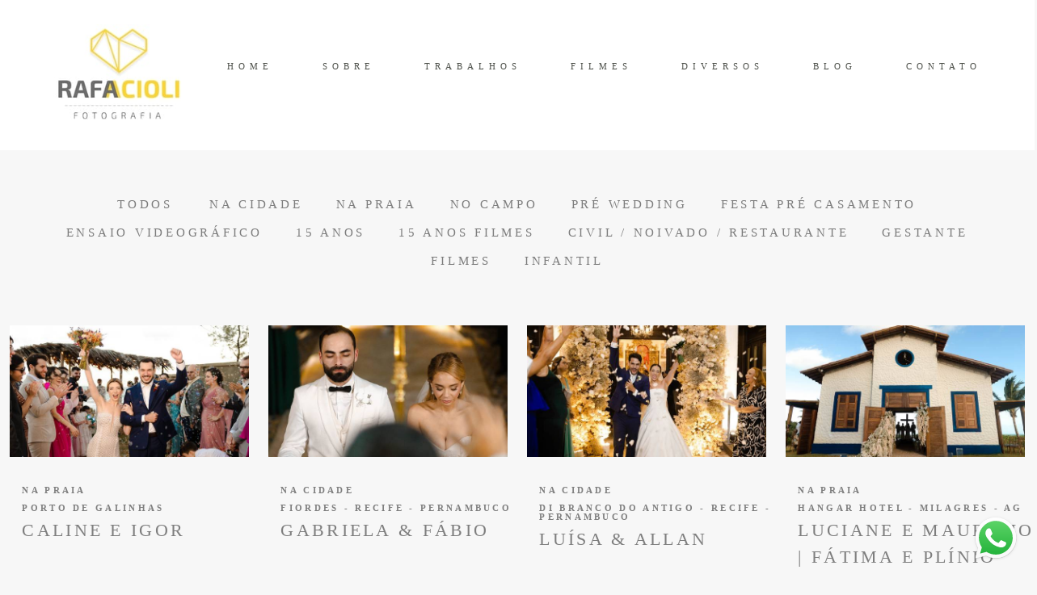

--- FILE ---
content_type: text/html; charset=utf-8
request_url: https://www.rafaelacioli.com/portfolio/pedido-de-casamento
body_size: 6634
content:
<!DOCTYPE html>
<html lang="pt-BR">

<head>
  <title>Trabalhos - Rafael Acioli</title>
  <meta charset="UTF-8">
  <meta name="description" content="Portfólio de Trabalhos por Rafael Acioli">
  <meta name="keywords" content="fotografia,fotografia de casamento,fotografo recife,fotografo de casamento,fotografo em recife,casamento recife,ensaio fotografico,15 anos,book de 15 anos,fotografo de 15 anos,fotografo casamento recife,cerimonial recife,casa de festa recife,eventos recife,footgrafo casamento em recife">
  <meta name="author" content="">
  <meta property="og:title" content="Trabalhos - Rafael Acioli">
  <meta property="og:description" content="Portfólio de Trabalhos por Rafael Acioli">
  <meta property="og:type" content="website">
  <meta property="og:url" content="https://www.rafaelacioli.com/portfolio/pedido-de-casamento">
  <meta property="og:image" itemprop="image" content="https://alfred.alboompro.com/crop/width/600/height/400/mode/jpeg/quality/70/url/storage.alboom.ninja/sites/7298/img/og_image/logo_ra_jpg.jpg?t=1670239528">
  <meta property="og:image:type" content="image/jpeg">
  <meta property="og:image:width" content="600">
  <meta property="og:image:height" content="400">
  <meta name="viewport" content="width=device-width, initial-scale=1.0, user-scalable=yes">
  <meta name="mobile-web-app-capable" content="yes">

  
      <!-- Canonical URL -->
    <link rel="canonical" href="https://www.rafaelacioli.com/portfolio/pedido-de-casamento">
  
  <link rel="shortcut icon" type="image/png" href="https://storage.alboom.ninja/sites/7298/img/icone_para_site.png?t=1670240879" />  <meta name="google-site-verification" content="k05vl05a4XlO6H2FQfmlLnxcOAtlrIJr0g29vWAUqHM" />
      <link rel="stylesheet" href="https://bifrost.alboompro.com/static/boom-v3/themes/9/dist/css/main.min.css?v=2.8.594" id="cssPath">
          <link rel="stylesheet" href="https://bifrost.alboompro.com/static/boom-v3/assets/vendors/font-awesome/5.15.4/css/all.min.css?v=2.8.594">
  
  <style type="text/css">
/*BANNER*/


.bs--standard {
    box-shadow: none;
   }
   

/*HOME*/
.page-home:not(.fullscreen) .main-header:not(.sidenav) {
  height: 500px;
  margin-bottom: -280px;
}

.main-header.mh--row .container{
  max-width: 100%;
    width: 1200;
}

.mh--a-center .mh__menu {
    text-align: center;
    margin-top: -21px;
}


.mhm__item{ 
  text-transform: uppercase;
  -webkit-transition: all 500ms cubic-bezier(0.215, 0.61, 0.355, 1);
  transition: all 500ms cubic-bezier(0.215, 0.61, 0.355, 1);
}
.mhm__item:hover{ 
  background-color: rgba(0,0,0,.2);
  opacity: 1;
}

.cp--album-preview, .cp--post-preview {
    position: relative;
    padding: 12px;
}

.cs--last-jobs .container {
    max-width: 90%;
    width: 1400px;
}

.cp--album-preview .cp__container .cp__alboom-type {
    display: none;
}

.cs--last-jobs .container, .cs--most-viewed .container, .cs--last-posts .container{
  width: 74%;
  margin: auto;
}

.cp--album-preview .cp__container {
  top:unset;
  height: unset;
  position: relative;
  opacity: 1;
  transform: unset;
  transition: unset;
  margin: 0px 0 0px 10px;


}
.cp--album-preview .cp__container .cp__header{
  display: flex;
  flex-wrap: wrap;
  padding: 0px;
  width: 107%;
  margin: 25px 0 40px 10px;
  vertical-align: middle;
}

.content-status{
  display: none;
}

.cp--album-preview .cp__container .cp__title{
  order:2;
  text-align: left;
  margin: 0px;
  text-transform: uppercase;
  font-size: 22px;
  line-height: 1.5em;
  letter-spacing: .15em;
  word-wrap: break-word;
  -webkit-font-smoothing: antialiased;
  white-space: normal;
}

.cp--album-preview .cp__container .cp__additional.cp__description{
  order:1;
  text-align: left;
  font-family: 'Yantramanav';
  letter-spacing: .3em;
  font-size: 11px;
  -webkit-font-smoothing: antialiased;
  -moz-osx-font-smoothing: grayscale;
}

.cp__additional {
  margin: 0px 0px 5px 0px;
}

@media screen and (max-width: 767px) {
  .cs--content-preview .cs__content {
    width: 100%;
    margin: auto;
}

.page-home:not(.fullscreen) .main-header:not(.sidenav) {
    height: 351px;
    margin-bottom: -244px;
}

.cs--last-jobs .container, .cs--most-viewed .container, .cs--last-posts .container{
  width: 100%;
}

}

.cp__summary .cps__text {
    display: none;
}

.cp--post-preview .cp__additional {
    line-height: 1em;
    font-family: 'Yantramanav';
    letter-spacing: .3em;
    font-size: 11px;
    text-transform: uppercase;

}

.cp--album-preview .cp__container .cp__additional {
    font-size: 1rem;
    display: block;
    width: 100%;
    line-height: 1em;
    text-align: left;
    font-family: 'Yantramanav';
    letter-spacing: .3em;
    font-size: 11px;
    -webkit-font-smoothing: antialiased;
    text-transform: uppercase;
    font-weight: 700;
    order: 1;
    margin-top: 1px;
}


.boom-button, .cp__alboom-type{background-color:rgba(251, 212, 47, 1);font-family:'QuicksandMedium';border-radius:24px;}
.boom-button, .cp__alboom-type, body .cp__alboom-type:hover{border-color:rgba(92, 92, 92, 0);color:rgba(92, 92, 92, 1);}
.boom-button:hover{background-color:rgba(92, 92, 92, 1);border-color:rgba(126, 126, 126, 1);color:rgba(251, 212, 47, 1);}
.mhm__item{color:rgba(77, 80, 74, 1);}
.mhm__item:hover{color:rgba(254, 254, 254, 1);}
.main-header{background-color:rgba(255, 255, 255, 1);}
html, body, .contact-input{color:rgba(124, 124, 124, 1);}
.cs__title{color:rgba(57, 57, 57, 1);font-family:'MontserratLight';}
.fr-view a{color:rgba(23, 23, 23, 1);}
.fr-view a:hover{color:rgba(251, 212, 47, 1);}
.footer{background-color:rgba(252, 249, 245, 1);color:rgba(126, 126, 126, 1);}
.footer .boom-button, .footer .cp__alboom-type{background-color:rgba(130, 130, 130, 1);}
.footer .boom-button:hover, .footer .cp__alboom-type:hover{background-color:rgba(130, 130, 130, 0);border-color:rgba(130, 130, 130, 1);color:rgba(130, 130, 130, 1);}
.mh__menu{font-family:'QuicksandMedium';}
.mh__menu, .mhm__item{font-size:11px;letter-spacing:6px;}
h2.cs__title{letter-spacing:6px;font-size:34px;}
.cp--album-preview .cp__container .cp__header, .content-status .cst__item{color:rgba(126, 126, 126, 1);}
html, body{font-family:'QuicksandLight';font-size:15px;}
.content-preview a:hover .cp__thumbnail:before{background-color:rgba(255, 255, 255, 0.27);}
.mh__logo figure img{max-width:100%;max-height:100%;}
body:not(.sidenav) .mhm__item{padding:10px 26px;}
body.sidenav .mhm__item{padding-top:26px;padding-bottom:26px;}
.post-v2 .post_container .post_content{font-family:'Cormorant';}
.b__info .b__heading{font-family:'CormorantGeramond-Bold';font-size:96px;letter-spacing:6px;}
.b__info .b__subtitle{font-family:'Cormorant';font-size:12px;letter-spacing:6px;}
.post-v2 > progress[value]::-moz-progress-bar{background-color:rgba(219, 205, 192, 1);}
.post-v2 > progress[value]::-webkit-progress-value{background-color:rgba(219, 205, 192, 1);}
.post-v2 .post_content h2, .post-v2 .post_content h3, .post-v2 .post_content h4, .post-v2 h1.ac__title, .post-v2 .share-floating-bar h2, .blog-list-posts-container .list-post-item .list-post-item-text .list-post-item-title a{color:rgba(124, 124, 124, 1);}
.post-v2 .post_container .post_content p,.post-v2 .post_container .post_content ul li,.post-v2 .post_container .post_content ol li{color:rgba(124, 124, 124, 1);}
.post-v2 .post_container .post_content a, .post-v2 .post_container .post_content a:hover, .post-v2 .post_container .post_content a:visited{color:rgba(130, 130, 130, 1);}
[data-form] .contact-label{font-family:'Yantramanav';font-size:14px;color:rgba(130, 130, 130, 1);}
[data-form] .contact-input{font-family:'Yantramanav';color:rgba(126, 126, 126, 1);border-color:rgba(126, 126, 126, 1);font-size:13px;background-color:rgba(255, 255, 255, 0);border-radius:11px;}
[data-form][wrapper_id] .contact-input + label div[id^="checkbox-"][id$="styledCheckbox"],[data-form][wrapper_id] .contact-input:checked + label div[id^="checkbox-"][id$="styledCheckbox"]{border-color:rgba(126, 126, 126, 1);}
[data-form][wrapper_id] .contact-input + label div[id^="radio-"][id$="styledRadio"],[data-form][wrapper_id] .contact-input:checked + label div[id^="radio-"][id$="styledRadio"]{border-color:rgba(126, 126, 126, 1);}
[data-form][wrapper_id] .contact-input:checked + label div[id^="checkbox-"][id$="styledCheckbox"]{background-color:rgba(126, 126, 126, 1);}
[data-form][wrapper_id] .contact-input:checked + label div[id^="radio-"][id$="styledRadio"]::before{background-color:rgba(126, 126, 126, 1);}
.mc--jobs .cm__item:not(:last-child), .mc--blog .cm__item:not(:last-child){border-color:rgba(0, 0, 0, 0);}
.tag-container a.tag-item, .tag-container a.tag-item:hover{background-color:rgba(129, 129, 129, 1);color:rgba(255, 255, 255, 1);}
.b__info{color:rgba(255, 255, 255, 1);}
body{background-color:rgba(247, 247, 247, 1);}
.post-v2 .post_container .post_header h1{font-size:32px;}
.nav-drawer .ndc__item:hover{color:rgb(254, 254, 254);}
.content-preview:hover .cp__thumbnail:before{background-color:rgba(247, 247, 247, .8);}</style>
  


  
  
  
  
  
  <script>
    window.templateId = 9  </script>
</head>

<body ontouchstart="" class="page-jobs fullscreen 
  ">
  
  <div class="menu-container
    mh--row" id="menuContainer">

    <header class="main-header mh--row mh--a-center" id="mainHeader">

      <div class="container">
        <a href="/" class="mh__logo" title="Página inicial de Rafael Acioli">
          <figure>
            <img src="https://alfred.alboompro.com/resize/width/370/height/150/quality/99/url/storage.alboom.ninja/sites/7298/img/logo/logo_ra_jpg_site.jpg?t=1670205346" alt="Rafael Acioli" class=" accelerated">
          </figure>
        </a>
        <nav class="mh__menu mh__menu-separator-none" id="mainMenu">

          
              <a href="/home"  class="mhm__item">
                HOME              </a>

            
              <a href="/sobre"  class="mhm__item">
                SOBRE              </a>

            
              <a href="/portfolio"  class="mhm__item">
                TRABALHOS              </a>

            
              <a href="/portfolio/filmes"  class="mhm__item">
                FILMES              </a>

            
              <a href="/portfolio2"  class="mhm__item">
                DIVERSOS              </a>

            
              <a href="/blog"  class="mhm__item">
                BLOG              </a>

            
              <a href="/contato"  class="mhm__item">
                CONTATO              </a>

                    </nav>
      </div>
    </header>

    <nav class="nav-drawer 
      light-dark" id="navDrawer">
      <a href="/" class="nd__logo" title="Página inicial de Rafael Acioli">'
        <figure>
          <img src="https://storage.alboom.ninja/sites/7298/img/logo/logo_ra_jpg_site.jpg?t=1670205346" alt="Logotipo de Rafael Acioli">
        </figure>
      </a>
      <div class="nd__content">

        
            <a href="/home"  class="ndc__item mhm__item">
              HOME            </a>

          
            <a href="/sobre"  class="ndc__item mhm__item">
              SOBRE            </a>

          
            <a href="/portfolio"  class="ndc__item mhm__item">
              TRABALHOS            </a>

          
            <a href="/portfolio/filmes"  class="ndc__item mhm__item">
              FILMES            </a>

          
            <a href="/portfolio2"  class="ndc__item mhm__item">
              DIVERSOS            </a>

          
            <a href="/blog"  class="ndc__item mhm__item">
              BLOG            </a>

          
            <a href="/contato"  class="ndc__item mhm__item">
              CONTATO            </a>

          
      </div>

      <div class="nd__social light-dark">
        <ul class="nds-list">
                      <li class="ndsl__item mhm__item">
              <a href="https://facebook.com/rafaelaciolifotografia" target="_blank" title="Facebook de Rafael Acioli">
                <i class="fab fa-facebook-f"></i>
              </a>
            </li>
                                <li class="ndsl__item mhm__item">
              <a href="https://instagram.com/rafaelaciolifotografia" target="_blank" title="Instagram de Rafael Acioli">
                <i class="fab fa-instagram"></i>
              </a>
            </li>
                  </ul>
      </div>
    </nav>

    <a href="#" id="nav-hamburguer" class="nd__button no-link
        light-dark" data-toggle-class="js-fixed" data-toggle-target="menuContainer">
      <i class="ndb__icon top"></i>
      <i class="ndb__icon middle"></i>
      <i class="ndb__icon bottom"></i>
    </a>

  </div>
<main class="main-content mc--jobs" id="jobsPage">

  <nav class="category-menu">
    <div class="container">
      <a href="/portfolio/trabalhos" class="cm__item">Todos</a>
      <a href="/portfolio/na-cidade" title="Na Cidade"class="cm__item">Na Cidade</a><a href="/portfolio/na-praia" title="Na Praia"class="cm__item">Na Praia</a><a href="/portfolio/no-campo" title="No Campo"class="cm__item">No Campo</a><a href="/portfolio/pre-wedding" title="Pré Wedding"class="cm__item">Pré Wedding</a><a href="/portfolio/festa-pre-casamento" title="Festa Pré Casamento"class="cm__item">Festa Pré Casamento</a><a href="/portfolio/ensaio-videografico" title="Ensaio Videográfico"class="cm__item">Ensaio Videográfico</a><a href="/portfolio/15-anos" title="15 anos"class="cm__item">15 anos</a><a href="/portfolio/15-anos-filmes" title="15 anos Filmes"class="cm__item">15 anos Filmes</a><a href="/portfolio/civil-noivado-restaurante" title="Civil / Noivado / Restaurante"class="cm__item">Civil / Noivado / Restaurante</a><a href="/portfolio/gestante" title="Gestante"class="cm__item">Gestante</a><a href="/portfolio/filmes" title="Filmes"class="cm__item">Filmes</a><a href="/portfolio/infantil" title="Infantil"class="cm__item">Infantil</a>    </div>
  </nav>

  <div class="content-section cs--portfolio cs--content-preview">
    <div class="container">
      <div class="cs__content" id="contentSection">
        

  <article class="content-preview cp--album-preview cp--type-photo col-3">
    <a href="/portfolio/na-praia/1613107-caline-e-igor" title="Confira o Na Praia de Caline e Igor">
      <div class="cp__thumbnail">
        <img src="[data-uri]" data-original="https://alfred.alboompro.com/crop/width/620/height/340/type/jpeg/quality/70/url/storage.alboom.ninja/sites/7298/albuns/1613107/fotografo-casamento-recife-rafael-acioli-fotografia-pre-wedding-recife-pernambuco-porto-de-galinhas-caline-igor-joana-barradas-cerimonial__98_de_154_.jpg?t=1767793766" alt="Na Praia de Caline e Igor">
        <span class="cp__alboom-type">Veja mais</span>
      </div>
      <div class="cp__container">
        <header class="cp__header">
          <h3 class="cp__title" title="Caline e Igor">Caline e Igor</h3>
          <span class="cp__additional cp__description">Na Praia </span>

          <!-- Verifica se o álbum possui o local -->
                      <span class="cp__additional cp__city">Porto de Galinhas</span>
          
        </header>
        <span class="cp__alboom-type">Veja mais</span>
        <footer class="content-status"  data-album-id=1613107 >
                      <span class="cst__item cst__item-views"><i class="fa fa-eye"></i><span class="album_views_update">115</span></span>
          
                      <span class="cst__item cst__item-likes"><i class="fa fa-heart"></i><span class="album_likes_update">4</span></span>
                  </footer>
      </div>
    </a>
  </article>
  

  <article class="content-preview cp--album-preview cp--type-photo col-3">
    <a href="/portfolio/na-cidade/1607818-casamento-fiordes-recife-pernambuco-gabriela-fabio" title="Confira o Na Cidade de Gabriela & Fábio">
      <div class="cp__thumbnail">
        <img src="[data-uri]" data-original="https://alfred.alboompro.com/crop/width/620/height/340/type/jpeg/quality/70/url/storage.alboom.ninja/sites/7298/albuns/1607818/fotografo-casamento-recife-rafael-acioli-fotografia-pre-wedding-recife-pernambuco-ordem-terceira-do-carmo-fiordes-assessoria-unique__78_de_153_.jpg?t=1766792769" alt="Na Cidade de Gabriela & Fábio">
        <span class="cp__alboom-type">Veja mais</span>
      </div>
      <div class="cp__container">
        <header class="cp__header">
          <h3 class="cp__title" title="Gabriela & Fábio">Gabriela & Fábio</h3>
          <span class="cp__additional cp__description">Na Cidade </span>

          <!-- Verifica se o álbum possui o local -->
                      <span class="cp__additional cp__city">Fiordes - Recife - Pernambuco</span>
          
        </header>
        <span class="cp__alboom-type">Veja mais</span>
        <footer class="content-status"  data-album-id=1607818 >
                      <span class="cst__item cst__item-views"><i class="fa fa-eye"></i><span class="album_views_update">96</span></span>
          
                      <span class="cst__item cst__item-likes"><i class="fa fa-heart"></i><span class="album_likes_update">48</span></span>
                  </footer>
      </div>
    </a>
  </article>
  

  <article class="content-preview cp--album-preview cp--type-photo col-3">
    <a href="/portfolio/na-cidade/1607529-casamento-na-cidade-di-branco-recife-antigo-pernambuco-luisa-allan" title="Confira o Na Cidade de Luísa & Allan">
      <div class="cp__thumbnail">
        <img src="[data-uri]" data-original="https://alfred.alboompro.com/crop/width/620/height/340/type/jpeg/quality/70/url/storage.alboom.ninja/sites/7298/albuns/1607529/rafael-acioli-fotografia-fotografo-casamento-recife-pre-wedding-recife-pernambuco-celebrate-assessoria-manguinhos-di-brnaco-recife-antigo-luisa-allan__115_de_170_.jpg?t=1766516538" alt="Na Cidade de Luísa & Allan">
        <span class="cp__alboom-type">Veja mais</span>
      </div>
      <div class="cp__container">
        <header class="cp__header">
          <h3 class="cp__title" title="Luísa & Allan">Luísa & Allan</h3>
          <span class="cp__additional cp__description">Na Cidade </span>

          <!-- Verifica se o álbum possui o local -->
                      <span class="cp__additional cp__city">Di Branco do Antigo - Recife - Pernambuco</span>
          
        </header>
        <span class="cp__alboom-type">Veja mais</span>
        <footer class="content-status"  data-album-id=1607529 >
                      <span class="cst__item cst__item-views"><i class="fa fa-eye"></i><span class="album_views_update">85</span></span>
          
                      <span class="cst__item cst__item-likes"><i class="fa fa-heart"></i><span class="album_likes_update">25</span></span>
                  </footer>
      </div>
    </a>
  </article>
  

  <article class="content-preview cp--album-preview cp--type-photo col-3">
    <a href="/portfolio/na-praia/1601305-luciane-e-mauricio-fatima-e-plinio" title="Confira o Na Praia de Luciane e Maurício | Fátima e Plínio">
      <div class="cp__thumbnail">
        <img src="[data-uri]" data-original="https://alfred.alboompro.com/crop/width/620/height/340/type/jpeg/quality/70/url/storage.alboom.ninja/sites/7298/albuns/1601305/fotografo-casamento-recife-rafael-acioli-fotografia-pre-wedding-recife-pernambuco-sao-miguel-dos-milagres-hangar-hotel-bodas-luciane-mauricio-fatima-plinio__40_de_168_.jpg?t=1765219601" alt="Na Praia de Luciane e Maurício | Fátima e Plínio">
        <span class="cp__alboom-type">Veja mais</span>
      </div>
      <div class="cp__container">
        <header class="cp__header">
          <h3 class="cp__title" title="Luciane e Maurício | Fátima e Plínio">Luciane e Maurício | Fátima e Plínio</h3>
          <span class="cp__additional cp__description">Na Praia </span>

          <!-- Verifica se o álbum possui o local -->
                      <span class="cp__additional cp__city">Hangar Hotel - Milagres - AG</span>
          
        </header>
        <span class="cp__alboom-type">Veja mais</span>
        <footer class="content-status"  data-album-id=1601305 >
                      <span class="cst__item cst__item-views"><i class="fa fa-eye"></i><span class="album_views_update">157</span></span>
          
                      <span class="cst__item cst__item-likes"><i class="fa fa-heart"></i><span class="album_likes_update">2</span></span>
                  </footer>
      </div>
    </a>
  </article>
  

  <article class="content-preview cp--album-preview cp--type-photo col-3">
    <a href="/portfolio/na-praia/1600013-monique-e-hugo" title="Confira o Na Praia de Monique e Hugo">
      <div class="cp__thumbnail">
        <img src="[data-uri]" data-original="https://alfred.alboompro.com/crop/width/620/height/340/type/jpeg/quality/70/url/storage.alboom.ninja/sites/7298/albuns/1600013/fotografo-casamento-recife-rafael-acioli-fotografia-pre-wedding-recife-pernambuco-pier31-monique-hugo-unique-assessoria__91_de_226__9913c7e919d8.jpg?t=1765144797" alt="Na Praia de Monique e Hugo">
        <span class="cp__alboom-type">Veja mais</span>
      </div>
      <div class="cp__container">
        <header class="cp__header">
          <h3 class="cp__title" title="Monique e Hugo">Monique e Hugo</h3>
          <span class="cp__additional cp__description">Na Praia </span>

          <!-- Verifica se o álbum possui o local -->
                      <span class="cp__additional cp__city">Pier 31 - Jaboatão dos Guararapes- Pernambuco</span>
          
        </header>
        <span class="cp__alboom-type">Veja mais</span>
        <footer class="content-status"  data-album-id=1600013 >
                      <span class="cst__item cst__item-views"><i class="fa fa-eye"></i><span class="album_views_update">171</span></span>
          
                      <span class="cst__item cst__item-likes"><i class="fa fa-heart"></i><span class="album_likes_update">0</span></span>
                  </footer>
      </div>
    </a>
  </article>
  

  <article class="content-preview cp--album-preview cp--type-photo col-3">
    <a href="/portfolio/na-praia/1597175-casamento-na-praia-de-porto-de-galinhas-pernambuco-suellen-bruno" title="Confira o Na Praia de Suellen & Bruno">
      <div class="cp__thumbnail">
        <img src="[data-uri]" data-original="https://alfred.alboompro.com/crop/width/620/height/340/type/jpeg/quality/70/url/storage.alboom.ninja/sites/7298/albuns/1597175/rafael-acioli-fotografia-fotografo-casamento-recife-pre-wedding-recife-pernambuco-porto-de-galinhas-suellen-bruno-jane-monteiro-assessoria__92_de_146__4ab992c1dc7d.jpg?t=1764888438" alt="Na Praia de Suellen & Bruno">
        <span class="cp__alboom-type">Veja mais</span>
      </div>
      <div class="cp__container">
        <header class="cp__header">
          <h3 class="cp__title" title="Suellen & Bruno">Suellen & Bruno</h3>
          <span class="cp__additional cp__description">Na Praia </span>

          <!-- Verifica se o álbum possui o local -->
                      <span class="cp__additional cp__city">Villa Tapiri - Porto de Galinhas - PE</span>
          
        </header>
        <span class="cp__alboom-type">Veja mais</span>
        <footer class="content-status"  data-album-id=1597175 >
                      <span class="cst__item cst__item-views"><i class="fa fa-eye"></i><span class="album_views_update">193</span></span>
          
                      <span class="cst__item cst__item-likes"><i class="fa fa-heart"></i><span class="album_likes_update">275</span></span>
                  </footer>
      </div>
    </a>
  </article>
  

  <article class="content-preview cp--album-preview cp--type-photo col-3">
    <a href="/portfolio/na-praia/1597147-casamento-na-praia-dos-carneiros-tamandare-pernambuco-margareth-rodrigo" title="Confira o Na Praia de Margareth & Rodrigo">
      <div class="cp__thumbnail">
        <img src="[data-uri]" data-original="https://alfred.alboompro.com/crop/width/620/height/340/type/jpeg/quality/70/url/storage.alboom.ninja/sites/7298/albuns/1597147/rafael-acioli-fotografia-fotografo-casamento-recife-pre-wedding-recife-pernambuco-praia-dos-carneiros-prive-dos-passaros-unique-assessoria__104_de_167_.jpg?t=1764761212" alt="Na Praia de Margareth & Rodrigo">
        <span class="cp__alboom-type">Veja mais</span>
      </div>
      <div class="cp__container">
        <header class="cp__header">
          <h3 class="cp__title" title="Margareth & Rodrigo">Margareth & Rodrigo</h3>
          <span class="cp__additional cp__description">Na Praia </span>

          <!-- Verifica se o álbum possui o local -->
                      <span class="cp__additional cp__city">Praia dos Carneiros - Tamandaré - Pernambuco</span>
          
        </header>
        <span class="cp__alboom-type">Veja mais</span>
        <footer class="content-status"  data-album-id=1597147 >
                      <span class="cst__item cst__item-views"><i class="fa fa-eye"></i><span class="album_views_update">167</span></span>
          
                      <span class="cst__item cst__item-likes"><i class="fa fa-heart"></i><span class="album_likes_update">0</span></span>
                  </footer>
      </div>
    </a>
  </article>
  

  <article class="content-preview cp--album-preview cp--type-photo col-3">
    <a href="/portfolio/na-praia/1597163-casamento-na-praia-dos-carneiros-tamandare-pernambuco-priscila-alberto" title="Confira o Na Praia de Priscila & Alberto ">
      <div class="cp__thumbnail">
        <img src="[data-uri]" data-original="https://alfred.alboompro.com/crop/width/620/height/340/type/jpeg/quality/70/url/storage.alboom.ninja/sites/7298/albuns/1597163/casamento-carneiros-rafael-acioli-fotografia-fotografo-casamento-recife-pre-wedding-recife-pernambuco-priscila-alberto-unique-cerimonial__120_de_170_.jpg?t=1764704634" alt="Na Praia de Priscila & Alberto ">
        <span class="cp__alboom-type">Veja mais</span>
      </div>
      <div class="cp__container">
        <header class="cp__header">
          <h3 class="cp__title" title="Priscila & Alberto ">Priscila & Alberto </h3>
          <span class="cp__additional cp__description">Na Praia </span>

          <!-- Verifica se o álbum possui o local -->
                      <span class="cp__additional cp__city">Praia de Carneiros - PE</span>
          
        </header>
        <span class="cp__alboom-type">Veja mais</span>
        <footer class="content-status"  data-album-id=1597163 >
                      <span class="cst__item cst__item-views"><i class="fa fa-eye"></i><span class="album_views_update">133</span></span>
          
                      <span class="cst__item cst__item-likes"><i class="fa fa-heart"></i><span class="album_likes_update">6</span></span>
                  </footer>
      </div>
    </a>
  </article>
  

  <article class="content-preview cp--album-preview cp--type-photo col-3">
    <a href="/portfolio/civil-noivado-restaurante/1598732-kezzia-e-henrique-casamento-intimista" title="Confira o Civil / Noivado / Restaurante de Kezzia & Henrique - Casamento Intimista">
      <div class="cp__thumbnail">
        <img src="[data-uri]" data-original="https://alfred.alboompro.com/crop/width/620/height/340/type/jpeg/quality/70/url/storage.alboom.ninja/sites/7298/albuns/1598732/casamento-civil-rafael-acioli-fotografia-fotografo-casamento-recife-pre-wedding-recife-pernambuco-kezzia-henrique-toscana-tratoria__52_de_55_.jpg?t=1764678512" alt="Civil / Noivado / Restaurante de Kezzia & Henrique - Casamento Intimista">
        <span class="cp__alboom-type">Veja mais</span>
      </div>
      <div class="cp__container">
        <header class="cp__header">
          <h3 class="cp__title" title="Kezzia & Henrique - Casamento Intimista">Kezzia & Henrique - Casamento Intimista</h3>
          <span class="cp__additional cp__description">Civil / Noivado / Restaurante </span>

          <!-- Verifica se o álbum possui o local -->
                      <span class="cp__additional cp__city">Toscana Tratoria - Recife - PE</span>
          
        </header>
        <span class="cp__alboom-type">Veja mais</span>
        <footer class="content-status"  data-album-id=1598732 >
                      <span class="cst__item cst__item-views"><i class="fa fa-eye"></i><span class="album_views_update">147</span></span>
          
                      <span class="cst__item cst__item-likes"><i class="fa fa-heart"></i><span class="album_likes_update">0</span></span>
                  </footer>
      </div>
    </a>
  </article>
  

  <article class="content-preview cp--album-preview cp--type-photo col-3">
    <a href="/portfolio/pre-wedding/1597160-priscila-alberto-pre-wedding-praia-de-carneiros-pe" title="Confira o Pré Wedding de Priscila & Alberto ">
      <div class="cp__thumbnail">
        <img src="[data-uri]" data-original="https://alfred.alboompro.com/crop/width/620/height/340/type/jpeg/quality/70/url/storage.alboom.ninja/sites/7298/albuns/1597160/rafael-acioli-fotografia-fotografo-casamento-recife-pre-wedding-recife-pernambuco-carneiros-unique-assessoria-priscila-alberto__1_de_95_.jpg?t=1764761551" alt="Pré Wedding de Priscila & Alberto ">
        <span class="cp__alboom-type">Veja mais</span>
      </div>
      <div class="cp__container">
        <header class="cp__header">
          <h3 class="cp__title" title="Priscila & Alberto ">Priscila & Alberto </h3>
          <span class="cp__additional cp__description">Pré Wedding </span>

          <!-- Verifica se o álbum possui o local -->
                      <span class="cp__additional cp__city">Praia de Carneiros - PE</span>
          
        </header>
        <span class="cp__alboom-type">Veja mais</span>
        <footer class="content-status"  data-album-id=1597160 >
                      <span class="cst__item cst__item-views"><i class="fa fa-eye"></i><span class="album_views_update">110</span></span>
          
                      <span class="cst__item cst__item-likes"><i class="fa fa-heart"></i><span class="album_likes_update">2</span></span>
                  </footer>
      </div>
    </a>
  </article>
  

  <article class="content-preview cp--album-preview cp--type-video col-3">
    <a href="/portfolio/filmes/1586400-casamento-na-casa-de-cha-aldeia-pernambuco-letticia-filipe" title="Confira o Filmes de Letticia & Filipe">
      <div class="cp__thumbnail">
        <img src="[data-uri]" data-original="https://alfred.alboompro.com/crop/width/620/height/340/type/jpeg/quality/70/url/img.youtube.com/vi/LbCd-eo9P6M/sddefault.jpg" alt="Filmes de Letticia & Filipe">
        <span class="cp__alboom-type"><i class="fas fa-play"></i> Play</span>
      </div>
      <div class="cp__container">
        <header class="cp__header">
          <h3 class="cp__title" title="Letticia & Filipe">Letticia & Filipe</h3>
          <span class="cp__additional cp__description">Filmes </span>

          <!-- Verifica se o álbum possui o local -->
                      <span class="cp__additional cp__city">Casa de Chá - Aldeia - Pernambuco</span>
          
        </header>
        <span class="cp__alboom-type"><i class="fas fa-play"></i> Play</span>
        <footer class="content-status"  data-album-id=1586400 >
                      <span class="cst__item cst__item-views"><i class="fa fa-eye"></i><span class="album_views_update">83</span></span>
          
                      <span class="cst__item cst__item-likes"><i class="fa fa-heart"></i><span class="album_likes_update">0</span></span>
                  </footer>
      </div>
    </a>
  </article>
  

  <article class="content-preview cp--album-preview cp--type-photo col-3">
    <a href="/portfolio/no-campo/1579139-casamento-na-casa-de-cha-aldeia-pernambuco-letticia-filipe" title="Confira o No Campo de Letticia & Filipe">
      <div class="cp__thumbnail">
        <img src="[data-uri]" data-original="https://alfred.alboompro.com/crop/width/620/height/340/type/jpeg/quality/70/url/storage.alboom.ninja/sites/7298/albuns/1579139/rafael-acioli-fotografia-fotografo-casamento-recife-pre-wedding-recife-pernambuco-casa-de-cha-letticia-felipe-sofistik__108_de_166_.jpg?t=1760623245" alt="No Campo de Letticia & Filipe">
        <span class="cp__alboom-type">Veja mais</span>
      </div>
      <div class="cp__container">
        <header class="cp__header">
          <h3 class="cp__title" title="Letticia & Filipe">Letticia & Filipe</h3>
          <span class="cp__additional cp__description">No Campo </span>

          <!-- Verifica se o álbum possui o local -->
                      <span class="cp__additional cp__city">Casa de Chá - Aldeia - Pernambuco</span>
          
        </header>
        <span class="cp__alboom-type">Veja mais</span>
        <footer class="content-status"  data-album-id=1579139 >
                      <span class="cst__item cst__item-views"><i class="fa fa-eye"></i><span class="album_views_update">288</span></span>
          
                      <span class="cst__item cst__item-likes"><i class="fa fa-heart"></i><span class="album_likes_update">32</span></span>
                  </footer>
      </div>
    </a>
  </article>
        </div>
    </div>
        <div class="cs__action csa--load-more">
      <button id="loadMore" class="boom-button load-more-button" data-pages="33" data-page="1" title="Mostrar mais trabalhos">
        Mostrar Mais      </button>
    </div>
      </div>

</main>
  

  <footer class="footer f--minimal " id="infoFooter">
    <div class="container">
              <div class="col-6 col-480-12 f__section fs--author">
          <strong class="fs__strong">Rafael Acioli</strong>
          /
          <a class="fm__link" href="/contato" title="Entre em contato">Contato</a>        </div>
      
      
      
      <section class="col-3 col-480-12 f__section fs--contact">
        
                      
<ul class="social-list">
      <li class="sl__item">
      <a href="https://facebook.com/rafaelaciolifotografia" target="_blank" title="Facebook de Rafael Acioli">
        <i class="fab fa-facebook-f"></i>
      </a>
  </li>
      <li class="sl__item">
      <a href="https://instagram.com/rafaelaciolifotografia" target="_blank" title="Instagram de Rafael Acioli">
        <i class="fab fa-instagram"></i>
      </a>
  </li>
              <li class="sl__item">
      <a href="https://youtube.com/channel/UCvAxfAAdSNkLfe1u4JGL7SA" target="_blank" title="YouTube de Rafael Acioli">
        <i class="fab fa-youtube"></i>
      </a>
  </li>
      </ul>
          
                  </div>
      </section>
    </div>
  </footer>

  
  
      <div class="whatsapp-button whatsapp-right whatsapp-big">
            <a class="whatsapp-icon" target="_blank" href="https://api.whatsapp.com/send?phone=5581999168898&text=Olá, estava visitando seu site e me interessei pelo seu trabalho.">
        <img src="https://bifrost.alboompro.com/static/icon/whatsapp/original.svg" alt="Logo do Whatsapp" />
      </a>
    </div>
  
    <div class="main-footer" id="mainFooter">
    <a href="#" id="goTop" class="go-top fade no-link" title="Ir para o topo">
      <i class="fa fa-chevron-up"></i>
    </a>

          <div class="footer-alboom">
        <div class="container alboom-credits">
          <a href="https://www.alboompro.com/?ref=5673" target="_blank" title="Alboom - Prosite">
            Feito com <b>Alboom</b>                      </a>
        </div>
      </div>
      </div>

  <script src="https://bifrost.alboompro.com/static/boom-v3/assets/vendors/libj/2.2.4/libj.min.js?v=2.8.594"></script>

  
  
  

  
      <script src="https://bifrost.alboompro.com/static/boom-v3/dist/main.min.js?v=2.8.594"></script>
  
  
  
  
  
  
  <!-- Google Tag Manager (noscript) -->
<noscript><iframe src="https://www.googletagmanager.com/ns.html?id=GTM-TPCVFBK"
height="0" width="0" style="display:none;visibility:hidden"></iframe></noscript>
<!-- End Google Tag Manager (noscript) -->
  
    </body>

  </html>